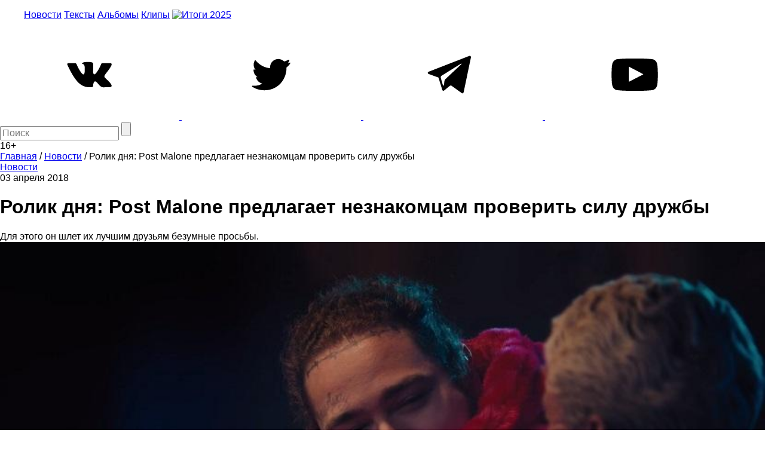

--- FILE ---
content_type: text/html; charset=utf-8
request_url: https://www.google.com/recaptcha/api2/aframe
body_size: 270
content:
<!DOCTYPE HTML><html><head><meta http-equiv="content-type" content="text/html; charset=UTF-8"></head><body><script nonce="ZwzR_PIqHF71CmO93QzujA">/** Anti-fraud and anti-abuse applications only. See google.com/recaptcha */ try{var clients={'sodar':'https://pagead2.googlesyndication.com/pagead/sodar?'};window.addEventListener("message",function(a){try{if(a.source===window.parent){var b=JSON.parse(a.data);var c=clients[b['id']];if(c){var d=document.createElement('img');d.src=c+b['params']+'&rc='+(localStorage.getItem("rc::a")?sessionStorage.getItem("rc::b"):"");window.document.body.appendChild(d);sessionStorage.setItem("rc::e",parseInt(sessionStorage.getItem("rc::e")||0)+1);localStorage.setItem("rc::h",'1769109924767');}}}catch(b){}});window.parent.postMessage("_grecaptcha_ready", "*");}catch(b){}</script></body></html>